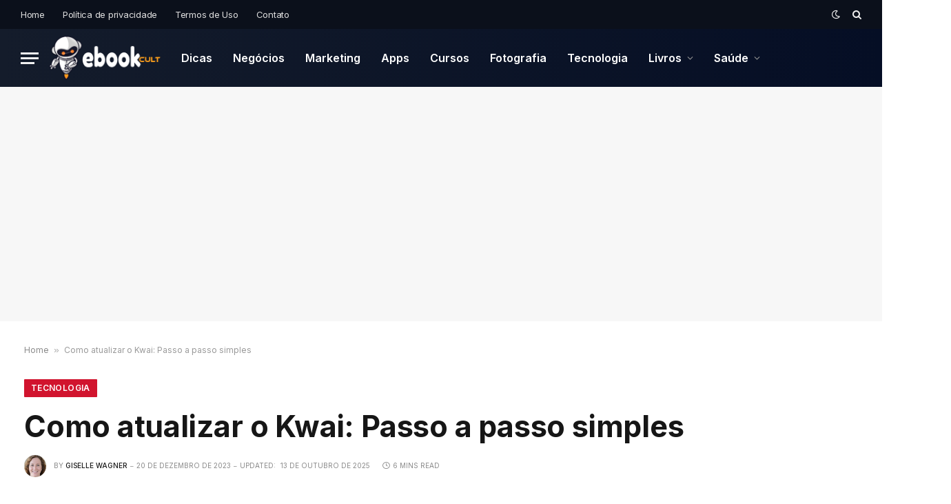

--- FILE ---
content_type: text/html; charset=UTF-8
request_url: https://ebookcult.com.br/tecnologia/como-atualizar-o-kwai/
body_size: 18534
content:

<!DOCTYPE html>
<html lang="pt-BR" prefix="og: https://ogp.me/ns#" class="s-light site-s-light">

<head>

	<meta charset="UTF-8" />
	<meta name="viewport" content="width=device-width, initial-scale=1" />
	
<!-- Otimização para mecanismos de pesquisa pelo Rank Math - https://rankmath.com/ -->
<title>Como atualizar o Kwai: Passo a passo simples</title><link rel="preload" as="font" href="https://ebookcult.com.br/wp-content/themes/smart-mag/css/icons/fonts/ts-icons.woff2?v3.2" type="font/woff2" crossorigin="anonymous" />
<meta name="description" content="Aprenda como atualizar o Kwai de forma rápida com nosso passo a passo e desfrute das novidades da versão mais recente do aplicativo!"/>
<meta name="robots" content="index, follow, max-snippet:-1, max-video-preview:-1, max-image-preview:large"/>
<link rel="canonical" href="https://ebookcult.com.br/tecnologia/como-atualizar-o-kwai/" />
<meta property="og:locale" content="pt_BR" />
<meta property="og:type" content="article" />
<meta property="og:title" content="Como atualizar o Kwai: Passo a passo simples" />
<meta property="og:description" content="Aprenda como atualizar o Kwai de forma rápida com nosso passo a passo e desfrute das novidades da versão mais recente do aplicativo!" />
<meta property="og:url" content="https://ebookcult.com.br/tecnologia/como-atualizar-o-kwai/" />
<meta property="og:site_name" content="Ebook Cult" />
<meta property="article:author" content="https://www.facebook.com/gisellewagnerofc/" />
<meta property="article:section" content="Tecnologia" />
<meta property="og:updated_time" content="2025-10-13T15:02:51-03:00" />
<meta property="article:published_time" content="2023-12-20T17:00:00-03:00" />
<meta property="article:modified_time" content="2025-10-13T15:02:51-03:00" />
<meta name="twitter:card" content="summary_large_image" />
<meta name="twitter:title" content="Como atualizar o Kwai: Passo a passo simples" />
<meta name="twitter:description" content="Aprenda como atualizar o Kwai de forma rápida com nosso passo a passo e desfrute das novidades da versão mais recente do aplicativo!" />
<meta name="twitter:creator" content="@Giselle81852846" />
<script type="application/ld+json" class="rank-math-schema">{"@context":"https://schema.org","@graph":[{"@type":["Person","Organization"],"@id":"https://ebookcult.com.br/#person","name":"Cayo","logo":{"@type":"ImageObject","@id":"https://ebookcult.com.br/#logo","url":"https://ebookcult.com.br/wp-content/uploads/2021/09/LOGO_EBOOK_350-1.png","contentUrl":"https://ebookcult.com.br/wp-content/uploads/2021/09/LOGO_EBOOK_350-1.png","caption":"Cayo","inLanguage":"pt-BR"},"image":{"@type":"ImageObject","@id":"https://ebookcult.com.br/#logo","url":"https://ebookcult.com.br/wp-content/uploads/2021/09/LOGO_EBOOK_350-1.png","contentUrl":"https://ebookcult.com.br/wp-content/uploads/2021/09/LOGO_EBOOK_350-1.png","caption":"Cayo","inLanguage":"pt-BR"}},{"@type":"WebSite","@id":"https://ebookcult.com.br/#website","url":"https://ebookcult.com.br","name":"Cayo","publisher":{"@id":"https://ebookcult.com.br/#person"},"inLanguage":"pt-BR"},{"@type":"BreadcrumbList","@id":"https://ebookcult.com.br/tecnologia/como-atualizar-o-kwai/#breadcrumb","itemListElement":[{"@type":"ListItem","position":"1","item":{"@id":"https://ebookcult.com.br","name":"Home"}},{"@type":"ListItem","position":"2","item":{"@id":"https://ebookcult.com.br/tecnologia/como-atualizar-o-kwai/","name":"Como atualizar o Kwai: Passo a passo simples"}}]},{"@type":"WebPage","@id":"https://ebookcult.com.br/tecnologia/como-atualizar-o-kwai/#webpage","url":"https://ebookcult.com.br/tecnologia/como-atualizar-o-kwai/","name":"Como atualizar o Kwai: Passo a passo simples","datePublished":"2023-12-20T17:00:00-03:00","dateModified":"2025-10-13T15:02:51-03:00","isPartOf":{"@id":"https://ebookcult.com.br/#website"},"inLanguage":"pt-BR","breadcrumb":{"@id":"https://ebookcult.com.br/tecnologia/como-atualizar-o-kwai/#breadcrumb"}},{"@type":"Person","@id":"https://ebookcult.com.br/author/gisellewag/","name":"Giselle Wagner","url":"https://ebookcult.com.br/author/gisellewag/","image":{"@type":"ImageObject","@id":"https://secure.gravatar.com/avatar/8dac7719968500728d458047aa96c70b3fb9650682a3214fd30845f418125c8f?s=96&amp;d=mm&amp;r=g","url":"https://secure.gravatar.com/avatar/8dac7719968500728d458047aa96c70b3fb9650682a3214fd30845f418125c8f?s=96&amp;d=mm&amp;r=g","caption":"Giselle Wagner","inLanguage":"pt-BR"},"sameAs":["https://www.facebook.com/gisellewagnerofc/","https://twitter.com/https://twitter.com/Giselle81852846"]},{"@type":"BlogPosting","headline":"Como atualizar o Kwai: Passo a passo simples","keywords":"como atualizar o kwai","datePublished":"2023-12-20T17:00:00-03:00","dateModified":"2025-10-13T15:02:51-03:00","author":{"@id":"https://ebookcult.com.br/author/gisellewag/","name":"Giselle Wagner"},"publisher":{"@id":"https://ebookcult.com.br/#person"},"description":"Aprenda como atualizar o Kwai de forma r\u00e1pida com nosso passo a passo e desfrute das novidades da vers\u00e3o mais recente do aplicativo!","name":"Como atualizar o Kwai: Passo a passo simples","@id":"https://ebookcult.com.br/tecnologia/como-atualizar-o-kwai/#richSnippet","isPartOf":{"@id":"https://ebookcult.com.br/tecnologia/como-atualizar-o-kwai/#webpage"},"inLanguage":"pt-BR","mainEntityOfPage":{"@id":"https://ebookcult.com.br/tecnologia/como-atualizar-o-kwai/#webpage"}}]}</script>
<!-- /Plugin de SEO Rank Math para WordPress -->

<link rel='dns-prefetch' href='//fonts.googleapis.com' />
<link rel='dns-prefetch' href='//www.googletagmanager.com' />
<link rel='dns-prefetch' href='//pagead2.googlesyndication.com' />
<link rel="alternate" type="application/rss+xml" title="Feed para Ebook Cult &raquo;" href="https://ebookcult.com.br/feed/" />
<link rel="alternate" type="application/rss+xml" title="Feed de comentários para Ebook Cult &raquo;" href="https://ebookcult.com.br/comments/feed/" />
<link rel="alternate" title="oEmbed (JSON)" type="application/json+oembed" href="https://ebookcult.com.br/wp-json/oembed/1.0/embed?url=https%3A%2F%2Febookcult.com.br%2Ftecnologia%2Fcomo-atualizar-o-kwai%2F" />
<link rel="alternate" title="oEmbed (XML)" type="text/xml+oembed" href="https://ebookcult.com.br/wp-json/oembed/1.0/embed?url=https%3A%2F%2Febookcult.com.br%2Ftecnologia%2Fcomo-atualizar-o-kwai%2F&#038;format=xml" />
<style id='wp-img-auto-sizes-contain-inline-css' type='text/css'>
img:is([sizes=auto i],[sizes^="auto," i]){contain-intrinsic-size:3000px 1500px}
/*# sourceURL=wp-img-auto-sizes-contain-inline-css */
</style>

<style id='wp-emoji-styles-inline-css' type='text/css'>

	img.wp-smiley, img.emoji {
		display: inline !important;
		border: none !important;
		box-shadow: none !important;
		height: 1em !important;
		width: 1em !important;
		margin: 0 0.07em !important;
		vertical-align: -0.1em !important;
		background: none !important;
		padding: 0 !important;
	}
/*# sourceURL=wp-emoji-styles-inline-css */
</style>
<link rel='stylesheet' id='wp-block-library-css' href='https://ebookcult.com.br/wp-includes/css/dist/block-library/style.min.css?ver=7ba9c1c8e85833e206762109af5bb5b3' type='text/css' media='all' />
<style id='classic-theme-styles-inline-css' type='text/css'>
/*! This file is auto-generated */
.wp-block-button__link{color:#fff;background-color:#32373c;border-radius:9999px;box-shadow:none;text-decoration:none;padding:calc(.667em + 2px) calc(1.333em + 2px);font-size:1.125em}.wp-block-file__button{background:#32373c;color:#fff;text-decoration:none}
/*# sourceURL=/wp-includes/css/classic-themes.min.css */
</style>
<style id='global-styles-inline-css' type='text/css'>
:root{--wp--preset--aspect-ratio--square: 1;--wp--preset--aspect-ratio--4-3: 4/3;--wp--preset--aspect-ratio--3-4: 3/4;--wp--preset--aspect-ratio--3-2: 3/2;--wp--preset--aspect-ratio--2-3: 2/3;--wp--preset--aspect-ratio--16-9: 16/9;--wp--preset--aspect-ratio--9-16: 9/16;--wp--preset--color--black: #000000;--wp--preset--color--cyan-bluish-gray: #abb8c3;--wp--preset--color--white: #ffffff;--wp--preset--color--pale-pink: #f78da7;--wp--preset--color--vivid-red: #cf2e2e;--wp--preset--color--luminous-vivid-orange: #ff6900;--wp--preset--color--luminous-vivid-amber: #fcb900;--wp--preset--color--light-green-cyan: #7bdcb5;--wp--preset--color--vivid-green-cyan: #00d084;--wp--preset--color--pale-cyan-blue: #8ed1fc;--wp--preset--color--vivid-cyan-blue: #0693e3;--wp--preset--color--vivid-purple: #9b51e0;--wp--preset--gradient--vivid-cyan-blue-to-vivid-purple: linear-gradient(135deg,rgb(6,147,227) 0%,rgb(155,81,224) 100%);--wp--preset--gradient--light-green-cyan-to-vivid-green-cyan: linear-gradient(135deg,rgb(122,220,180) 0%,rgb(0,208,130) 100%);--wp--preset--gradient--luminous-vivid-amber-to-luminous-vivid-orange: linear-gradient(135deg,rgb(252,185,0) 0%,rgb(255,105,0) 100%);--wp--preset--gradient--luminous-vivid-orange-to-vivid-red: linear-gradient(135deg,rgb(255,105,0) 0%,rgb(207,46,46) 100%);--wp--preset--gradient--very-light-gray-to-cyan-bluish-gray: linear-gradient(135deg,rgb(238,238,238) 0%,rgb(169,184,195) 100%);--wp--preset--gradient--cool-to-warm-spectrum: linear-gradient(135deg,rgb(74,234,220) 0%,rgb(151,120,209) 20%,rgb(207,42,186) 40%,rgb(238,44,130) 60%,rgb(251,105,98) 80%,rgb(254,248,76) 100%);--wp--preset--gradient--blush-light-purple: linear-gradient(135deg,rgb(255,206,236) 0%,rgb(152,150,240) 100%);--wp--preset--gradient--blush-bordeaux: linear-gradient(135deg,rgb(254,205,165) 0%,rgb(254,45,45) 50%,rgb(107,0,62) 100%);--wp--preset--gradient--luminous-dusk: linear-gradient(135deg,rgb(255,203,112) 0%,rgb(199,81,192) 50%,rgb(65,88,208) 100%);--wp--preset--gradient--pale-ocean: linear-gradient(135deg,rgb(255,245,203) 0%,rgb(182,227,212) 50%,rgb(51,167,181) 100%);--wp--preset--gradient--electric-grass: linear-gradient(135deg,rgb(202,248,128) 0%,rgb(113,206,126) 100%);--wp--preset--gradient--midnight: linear-gradient(135deg,rgb(2,3,129) 0%,rgb(40,116,252) 100%);--wp--preset--font-size--small: 13px;--wp--preset--font-size--medium: 20px;--wp--preset--font-size--large: 36px;--wp--preset--font-size--x-large: 42px;--wp--preset--spacing--20: 0.44rem;--wp--preset--spacing--30: 0.67rem;--wp--preset--spacing--40: 1rem;--wp--preset--spacing--50: 1.5rem;--wp--preset--spacing--60: 2.25rem;--wp--preset--spacing--70: 3.38rem;--wp--preset--spacing--80: 5.06rem;--wp--preset--shadow--natural: 6px 6px 9px rgba(0, 0, 0, 0.2);--wp--preset--shadow--deep: 12px 12px 50px rgba(0, 0, 0, 0.4);--wp--preset--shadow--sharp: 6px 6px 0px rgba(0, 0, 0, 0.2);--wp--preset--shadow--outlined: 6px 6px 0px -3px rgb(255, 255, 255), 6px 6px rgb(0, 0, 0);--wp--preset--shadow--crisp: 6px 6px 0px rgb(0, 0, 0);}:where(.is-layout-flex){gap: 0.5em;}:where(.is-layout-grid){gap: 0.5em;}body .is-layout-flex{display: flex;}.is-layout-flex{flex-wrap: wrap;align-items: center;}.is-layout-flex > :is(*, div){margin: 0;}body .is-layout-grid{display: grid;}.is-layout-grid > :is(*, div){margin: 0;}:where(.wp-block-columns.is-layout-flex){gap: 2em;}:where(.wp-block-columns.is-layout-grid){gap: 2em;}:where(.wp-block-post-template.is-layout-flex){gap: 1.25em;}:where(.wp-block-post-template.is-layout-grid){gap: 1.25em;}.has-black-color{color: var(--wp--preset--color--black) !important;}.has-cyan-bluish-gray-color{color: var(--wp--preset--color--cyan-bluish-gray) !important;}.has-white-color{color: var(--wp--preset--color--white) !important;}.has-pale-pink-color{color: var(--wp--preset--color--pale-pink) !important;}.has-vivid-red-color{color: var(--wp--preset--color--vivid-red) !important;}.has-luminous-vivid-orange-color{color: var(--wp--preset--color--luminous-vivid-orange) !important;}.has-luminous-vivid-amber-color{color: var(--wp--preset--color--luminous-vivid-amber) !important;}.has-light-green-cyan-color{color: var(--wp--preset--color--light-green-cyan) !important;}.has-vivid-green-cyan-color{color: var(--wp--preset--color--vivid-green-cyan) !important;}.has-pale-cyan-blue-color{color: var(--wp--preset--color--pale-cyan-blue) !important;}.has-vivid-cyan-blue-color{color: var(--wp--preset--color--vivid-cyan-blue) !important;}.has-vivid-purple-color{color: var(--wp--preset--color--vivid-purple) !important;}.has-black-background-color{background-color: var(--wp--preset--color--black) !important;}.has-cyan-bluish-gray-background-color{background-color: var(--wp--preset--color--cyan-bluish-gray) !important;}.has-white-background-color{background-color: var(--wp--preset--color--white) !important;}.has-pale-pink-background-color{background-color: var(--wp--preset--color--pale-pink) !important;}.has-vivid-red-background-color{background-color: var(--wp--preset--color--vivid-red) !important;}.has-luminous-vivid-orange-background-color{background-color: var(--wp--preset--color--luminous-vivid-orange) !important;}.has-luminous-vivid-amber-background-color{background-color: var(--wp--preset--color--luminous-vivid-amber) !important;}.has-light-green-cyan-background-color{background-color: var(--wp--preset--color--light-green-cyan) !important;}.has-vivid-green-cyan-background-color{background-color: var(--wp--preset--color--vivid-green-cyan) !important;}.has-pale-cyan-blue-background-color{background-color: var(--wp--preset--color--pale-cyan-blue) !important;}.has-vivid-cyan-blue-background-color{background-color: var(--wp--preset--color--vivid-cyan-blue) !important;}.has-vivid-purple-background-color{background-color: var(--wp--preset--color--vivid-purple) !important;}.has-black-border-color{border-color: var(--wp--preset--color--black) !important;}.has-cyan-bluish-gray-border-color{border-color: var(--wp--preset--color--cyan-bluish-gray) !important;}.has-white-border-color{border-color: var(--wp--preset--color--white) !important;}.has-pale-pink-border-color{border-color: var(--wp--preset--color--pale-pink) !important;}.has-vivid-red-border-color{border-color: var(--wp--preset--color--vivid-red) !important;}.has-luminous-vivid-orange-border-color{border-color: var(--wp--preset--color--luminous-vivid-orange) !important;}.has-luminous-vivid-amber-border-color{border-color: var(--wp--preset--color--luminous-vivid-amber) !important;}.has-light-green-cyan-border-color{border-color: var(--wp--preset--color--light-green-cyan) !important;}.has-vivid-green-cyan-border-color{border-color: var(--wp--preset--color--vivid-green-cyan) !important;}.has-pale-cyan-blue-border-color{border-color: var(--wp--preset--color--pale-cyan-blue) !important;}.has-vivid-cyan-blue-border-color{border-color: var(--wp--preset--color--vivid-cyan-blue) !important;}.has-vivid-purple-border-color{border-color: var(--wp--preset--color--vivid-purple) !important;}.has-vivid-cyan-blue-to-vivid-purple-gradient-background{background: var(--wp--preset--gradient--vivid-cyan-blue-to-vivid-purple) !important;}.has-light-green-cyan-to-vivid-green-cyan-gradient-background{background: var(--wp--preset--gradient--light-green-cyan-to-vivid-green-cyan) !important;}.has-luminous-vivid-amber-to-luminous-vivid-orange-gradient-background{background: var(--wp--preset--gradient--luminous-vivid-amber-to-luminous-vivid-orange) !important;}.has-luminous-vivid-orange-to-vivid-red-gradient-background{background: var(--wp--preset--gradient--luminous-vivid-orange-to-vivid-red) !important;}.has-very-light-gray-to-cyan-bluish-gray-gradient-background{background: var(--wp--preset--gradient--very-light-gray-to-cyan-bluish-gray) !important;}.has-cool-to-warm-spectrum-gradient-background{background: var(--wp--preset--gradient--cool-to-warm-spectrum) !important;}.has-blush-light-purple-gradient-background{background: var(--wp--preset--gradient--blush-light-purple) !important;}.has-blush-bordeaux-gradient-background{background: var(--wp--preset--gradient--blush-bordeaux) !important;}.has-luminous-dusk-gradient-background{background: var(--wp--preset--gradient--luminous-dusk) !important;}.has-pale-ocean-gradient-background{background: var(--wp--preset--gradient--pale-ocean) !important;}.has-electric-grass-gradient-background{background: var(--wp--preset--gradient--electric-grass) !important;}.has-midnight-gradient-background{background: var(--wp--preset--gradient--midnight) !important;}.has-small-font-size{font-size: var(--wp--preset--font-size--small) !important;}.has-medium-font-size{font-size: var(--wp--preset--font-size--medium) !important;}.has-large-font-size{font-size: var(--wp--preset--font-size--large) !important;}.has-x-large-font-size{font-size: var(--wp--preset--font-size--x-large) !important;}
:where(.wp-block-post-template.is-layout-flex){gap: 1.25em;}:where(.wp-block-post-template.is-layout-grid){gap: 1.25em;}
:where(.wp-block-term-template.is-layout-flex){gap: 1.25em;}:where(.wp-block-term-template.is-layout-grid){gap: 1.25em;}
:where(.wp-block-columns.is-layout-flex){gap: 2em;}:where(.wp-block-columns.is-layout-grid){gap: 2em;}
:root :where(.wp-block-pullquote){font-size: 1.5em;line-height: 1.6;}
/*# sourceURL=global-styles-inline-css */
</style>
<link rel='stylesheet' id='smartmag-core-css' href='https://ebookcult.com.br/wp-content/themes/smart-mag/style.css?ver=10.3.2' type='text/css' media='all' />
<style id='smartmag-core-inline-css' type='text/css'>
:root { --c-main: #d1142e;
--c-main-rgb: 209,20,46;
--text-font: "Inter", system-ui, -apple-system, "Segoe UI", Arial, sans-serif;
--body-font: "Inter", system-ui, -apple-system, "Segoe UI", Arial, sans-serif;
--title-size-xs: 15px;
--title-size-s: 17px;
--title-fw-bold: 600;
--main-width: 1240px;
--c-excerpts: #111111;
--excerpt-size: 14px; }
.s-dark body { background-color: #0f0f1c; }
.smart-head-main .smart-head-top { --head-h: 42px; background-color: #ededed; }
.s-dark .smart-head-main .smart-head-top,
.smart-head-main .s-dark.smart-head-top { background-color: #0b101b; }
.smart-head-main .smart-head-mid { --head-h: 84px; background: linear-gradient(-90deg, #050e25 0%, #141c2b 100%); }
.navigation-main .menu > li > a { font-size: 16px; text-transform: initial; letter-spacing: 0em; }
.navigation-main { --nav-items-space: 15px; }
.nav-hov-b .menu > li > a:before { border-width: 3px; }
.s-dark .navigation-main { --c-nav: #ffffff; }
.s-dark .navigation { --c-nav-blip: #969696; --c-nav-hov-bg: rgba(255,255,255,0.01); --c-nav-drop-bg: #0b1321; --c-nav-drop-hov-bg: rgba(255,255,255,0.03); }
.smart-head-mobile .smart-head-mid { --head-h: 70px; }
.s-dark .smart-head-mobile .smart-head-mid,
.smart-head-mobile .s-dark.smart-head-mid { background-color: #141c2b; }
.smart-head-mobile .smart-head-mid { border-bottom-width: 0px; }
.s-dark .off-canvas, .off-canvas.s-dark { background-color: #0b1321; }
.navigation-small .menu > li > a { letter-spacing: -.02em; }
.navigation-small { margin-left: calc(-1 * var(--nav-items-space)); }
.s-dark .navigation-small { --c-nav: #dddddd; }
.s-dark .upper-footer { background-color: #14171f; }
.upper-footer > .wrap { padding-top: 70px; }
.s-dark .lower-footer { background-color: #0b101b; }
.post-meta .meta-item, .post-meta .text-in { font-size: 10px; text-transform: uppercase; }
.post-meta { --p-meta-sep: "\2013"; }
.block-head-c .heading { letter-spacing: 0.02em; }
.block-head-e2 .heading { font-weight: 600; color: var(--c-main); }
.block-head-f { --c-line: #0a0a0a; }
.s-dark .block-head-f { --c-line: #636363; }
.block-head-f .heading { color: #0a0a0a; }
.s-dark .block-head-f .heading { color: #ededed; }
.entry-content { font-weight: normal; }
.site-s-light .entry-content { color: #161616; }
.s-dark .entry-content { color: #f2f2f2; }
.entry-content { --c-a: #f5812b; }
.s-dark .spc-newsletter-c { background-color: #14181f; }
.a-wrap-2:not(._) { margin-top: 0px; }
.a-wrap-8:not(._) { padding-right: 400px; }
@media (min-width: 1200px) { .loop-list .post-title { font-size: 22px; } }
@media (min-width: 941px) and (max-width: 1200px) { .navigation-main .menu > li > a { font-size: calc(10px + (16px - 10px) * .7); } }


/*# sourceURL=smartmag-core-inline-css */
</style>
<link rel='stylesheet' id='smartmag-magnific-popup-css' href='https://ebookcult.com.br/wp-content/themes/smart-mag/css/lightbox.css?ver=10.3.2' type='text/css' media='all' />
<link rel='stylesheet' id='smartmag-icons-css' href='https://ebookcult.com.br/wp-content/themes/smart-mag/css/icons/icons.css?ver=10.3.2' type='text/css' media='all' />
<link rel='stylesheet' id='smart-mag-child-css' href='https://ebookcult.com.br/wp-content/themes/smart-mag-child/style.css?ver=1.0' type='text/css' media='all' />
<link rel='stylesheet' id='smartmag-gfonts-custom-css' href='https://fonts.googleapis.com/css?family=Inter%3A400%2C500%2C600%2C700&#038;display=swap' type='text/css' media='all' />
<script type="text/javascript" id="smartmag-lazy-inline-js-after">
/* <![CDATA[ */
/**
 * @copyright ThemeSphere
 * @preserve
 */
var BunyadLazy={};BunyadLazy.load=function(){function a(e,n){var t={};e.dataset.bgset&&e.dataset.sizes?(t.sizes=e.dataset.sizes,t.srcset=e.dataset.bgset):t.src=e.dataset.bgsrc,function(t){var a=t.dataset.ratio;if(0<a){const e=t.parentElement;if(e.classList.contains("media-ratio")){const n=e.style;n.getPropertyValue("--a-ratio")||(n.paddingBottom=100/a+"%")}}}(e);var a,o=document.createElement("img");for(a in o.onload=function(){var t="url('"+(o.currentSrc||o.src)+"')",a=e.style;a.backgroundImage!==t&&requestAnimationFrame(()=>{a.backgroundImage=t,n&&n()}),o.onload=null,o.onerror=null,o=null},o.onerror=o.onload,t)o.setAttribute(a,t[a]);o&&o.complete&&0<o.naturalWidth&&o.onload&&o.onload()}function e(t){t.dataset.loaded||a(t,()=>{document.dispatchEvent(new Event("lazyloaded")),t.dataset.loaded=1})}function n(t){"complete"===document.readyState?t():window.addEventListener("load",t)}return{initEarly:function(){var t,a=()=>{document.querySelectorAll(".img.bg-cover:not(.lazyload)").forEach(e)};"complete"!==document.readyState?(t=setInterval(a,150),n(()=>{a(),clearInterval(t)})):a()},callOnLoad:n,initBgImages:function(t){t&&n(()=>{document.querySelectorAll(".img.bg-cover").forEach(e)})},bgLoad:a}}(),BunyadLazy.load.initEarly();
//# sourceURL=smartmag-lazy-inline-js-after
/* ]]> */
</script>
<script type="text/javascript" src="https://ebookcult.com.br/wp-includes/js/jquery/jquery.min.js?ver=3.7.1" id="jquery-core-js"></script>
<script type="text/javascript" src="https://ebookcult.com.br/wp-includes/js/jquery/jquery-migrate.min.js?ver=3.4.1" id="jquery-migrate-js"></script>
<link rel="https://api.w.org/" href="https://ebookcult.com.br/wp-json/" /><link rel="alternate" title="JSON" type="application/json" href="https://ebookcult.com.br/wp-json/wp/v2/posts/3896" /><link rel="EditURI" type="application/rsd+xml" title="RSD" href="https://ebookcult.com.br/xmlrpc.php?rsd" />

<link rel='shortlink' href='https://ebookcult.com.br/?p=3896' />
<meta name="generator" content="Site Kit by Google 1.170.0" /><script type="text/javascript">
(function(url){
	if(/(?:Chrome\/26\.0\.1410\.63 Safari\/537\.31|WordfenceTestMonBot)/.test(navigator.userAgent)){ return; }
	var addEvent = function(evt, handler) {
		if (window.addEventListener) {
			document.addEventListener(evt, handler, false);
		} else if (window.attachEvent) {
			document.attachEvent('on' + evt, handler);
		}
	};
	var removeEvent = function(evt, handler) {
		if (window.removeEventListener) {
			document.removeEventListener(evt, handler, false);
		} else if (window.detachEvent) {
			document.detachEvent('on' + evt, handler);
		}
	};
	var evts = 'contextmenu dblclick drag dragend dragenter dragleave dragover dragstart drop keydown keypress keyup mousedown mousemove mouseout mouseover mouseup mousewheel scroll'.split(' ');
	var logHuman = function() {
		if (window.wfLogHumanRan) { return; }
		window.wfLogHumanRan = true;
		var wfscr = document.createElement('script');
		wfscr.type = 'text/javascript';
		wfscr.async = true;
		wfscr.src = url + '&r=' + Math.random();
		(document.getElementsByTagName('head')[0]||document.getElementsByTagName('body')[0]).appendChild(wfscr);
		for (var i = 0; i < evts.length; i++) {
			removeEvent(evts[i], logHuman);
		}
	};
	for (var i = 0; i < evts.length; i++) {
		addEvent(evts[i], logHuman);
	}
})('//ebookcult.com.br/?wordfence_lh=1&hid=48438053118A8F1EC81545818144CEFD');
</script>
		<script>
		var BunyadSchemeKey = 'bunyad-scheme';
		(() => {
			const d = document.documentElement;
			const c = d.classList;
			var scheme = localStorage.getItem(BunyadSchemeKey);
			
			if (scheme) {
				d.dataset.origClass = c;
				scheme === 'dark' ? c.remove('s-light', 'site-s-light') : c.remove('s-dark', 'site-s-dark');
				c.add('site-s-' + scheme, 's-' + scheme);
			}
		})();
		</script>
		
<!-- Meta-etiquetas do Google AdSense adicionado pelo Site Kit -->
<meta name="google-adsense-platform-account" content="ca-host-pub-2644536267352236">
<meta name="google-adsense-platform-domain" content="sitekit.withgoogle.com">
<!-- Fim das meta-etiquetas do Google AdSense adicionado pelo Site Kit -->
<meta name="generator" content="Elementor 3.34.1; features: e_font_icon_svg, additional_custom_breakpoints; settings: css_print_method-external, google_font-enabled, font_display-swap">
			<style>
				.e-con.e-parent:nth-of-type(n+4):not(.e-lazyloaded):not(.e-no-lazyload),
				.e-con.e-parent:nth-of-type(n+4):not(.e-lazyloaded):not(.e-no-lazyload) * {
					background-image: none !important;
				}
				@media screen and (max-height: 1024px) {
					.e-con.e-parent:nth-of-type(n+3):not(.e-lazyloaded):not(.e-no-lazyload),
					.e-con.e-parent:nth-of-type(n+3):not(.e-lazyloaded):not(.e-no-lazyload) * {
						background-image: none !important;
					}
				}
				@media screen and (max-height: 640px) {
					.e-con.e-parent:nth-of-type(n+2):not(.e-lazyloaded):not(.e-no-lazyload),
					.e-con.e-parent:nth-of-type(n+2):not(.e-lazyloaded):not(.e-no-lazyload) * {
						background-image: none !important;
					}
				}
			</style>
			<script async src="https://pagead2.googlesyndication.com/pagead/js/adsbygoogle.js?client=ca-pub-3880875536722698" crossorigin="anonymous"></script>


<script src="https://analytics.ahrefs.com/analytics.js" data-key="VM47K6v0k5TVs1w0xKdWpg" async></script>
<!-- Código do Google Adsense adicionado pelo Site Kit -->
<script type="text/javascript" async="async" src="https://pagead2.googlesyndication.com/pagead/js/adsbygoogle.js?client=ca-pub-5220096039319411&amp;host=ca-host-pub-2644536267352236" crossorigin="anonymous"></script>

<!-- Fim do código do Google AdSense adicionado pelo Site Kit -->
<link rel="icon" href="https://ebookcult.com.br/wp-content/uploads/2021/09/cropped-LOGO_EBOOK_SOMENTE_LOGO-1-150x150.png" sizes="32x32" />
<link rel="icon" href="https://ebookcult.com.br/wp-content/uploads/2021/09/cropped-LOGO_EBOOK_SOMENTE_LOGO-1-300x300.png" sizes="192x192" />
<link rel="apple-touch-icon" href="https://ebookcult.com.br/wp-content/uploads/2021/09/cropped-LOGO_EBOOK_SOMENTE_LOGO-1-300x300.png" />
<meta name="msapplication-TileImage" content="https://ebookcult.com.br/wp-content/uploads/2021/09/cropped-LOGO_EBOOK_SOMENTE_LOGO-1-300x300.png" />


</head>

<body class="wp-singular post-template-default single single-post postid-3896 single-format-standard wp-custom-logo wp-theme-smart-mag wp-child-theme-smart-mag-child no-sidebar post-layout-large post-cat-17 has-lb has-lb-sm ts-img-hov-fade layout-normal elementor-default elementor-kit-6233">



<div class="main-wrap">

	
<div class="off-canvas-backdrop"></div>
<div class="mobile-menu-container off-canvas s-dark" id="off-canvas">

	<div class="off-canvas-head">
		<a href="#" class="close">
			<span class="visuallyhidden">Close Menu</span>
			<i class="tsi tsi-times"></i>
		</a>

		<div class="ts-logo">
					</div>
	</div>

	<div class="off-canvas-content">

					<ul class="mobile-menu"></ul>
		
		
		
	</div>

</div>
<div class="smart-head smart-head-a smart-head-main" id="smart-head" data-sticky="auto" data-sticky-type="smart" data-sticky-full>
	
	<div class="smart-head-row smart-head-top s-dark smart-head-row-full">

		<div class="inner full">

							
				<div class="items items-left ">
					<div class="nav-wrap">
		<nav class="navigation navigation-small nav-hov-a">
			<ul id="menu-importante" class="menu"><li id="menu-item-3828" class="menu-item menu-item-type-post_type menu-item-object-page menu-item-home menu-item-3828"><a href="https://ebookcult.com.br/">Home</a></li>
<li id="menu-item-3829" class="menu-item menu-item-type-post_type menu-item-object-page menu-item-privacy-policy menu-item-3829"><a rel="privacy-policy" href="https://ebookcult.com.br/politica-de-privacidade/">Política de privacidade</a></li>
<li id="menu-item-3830" class="menu-item menu-item-type-post_type menu-item-object-page menu-item-3830"><a href="https://ebookcult.com.br/termos-de-uso/">Termos de Uso</a></li>
<li id="menu-item-3831" class="menu-item menu-item-type-post_type menu-item-object-page menu-item-3831"><a href="https://ebookcult.com.br/contato/">Contato</a></li>
</ul>		</nav>
	</div>
				</div>

							
				<div class="items items-center empty">
								</div>

							
				<div class="items items-right ">
				
<div class="scheme-switcher has-icon-only">
	<a href="#" class="toggle is-icon toggle-dark" title="Switch to Dark Design - easier on eyes.">
		<i class="icon tsi tsi-moon"></i>
	</a>
	<a href="#" class="toggle is-icon toggle-light" title="Switch to Light Design.">
		<i class="icon tsi tsi-bright"></i>
	</a>
</div>

	<a href="#" class="search-icon has-icon-only is-icon" title="Search">
		<i class="tsi tsi-search"></i>
	</a>

				</div>

						
		</div>
	</div>

	
	<div class="smart-head-row smart-head-mid smart-head-row-3 s-dark has-center-nav smart-head-row-full">

		<div class="inner full">

							
				<div class="items items-left ">
				
<button class="offcanvas-toggle has-icon" type="button" aria-label="Menu">
	<span class="hamburger-icon hamburger-icon-a">
		<span class="inner"></span>
	</span>
</button>	<a href="https://ebookcult.com.br/" title="Ebook Cult" rel="home" class="logo-link ts-logo logo-is-image">
		<span>
			
				
					<img src="https://ebookcult.com.br/wp-content/uploads/2026/01/LOGO_EBOOK_branco.png" class="logo-image logo-image-dark" alt="Ebook Cult" width="350" height="138"/><img src="https://ebookcult.com.br/wp-content/uploads/2026/01/LOGO_EBOOK_branco.png" class="logo-image" alt="Ebook Cult" width="350" height="138"/>
									 
					</span>
	</a>				</div>

							
				<div class="items items-center ">
					<div class="nav-wrap">
		<nav class="navigation navigation-main nav-hov-b">
			<ul id="menu-principal" class="menu"><li id="menu-item-3493" class="menu-item menu-item-type-taxonomy menu-item-object-category menu-cat-14 menu-item-3493"><a href="https://ebookcult.com.br/categoria/dicas/">Dicas</a></li>
<li id="menu-item-3496" class="menu-item menu-item-type-taxonomy menu-item-object-category menu-cat-586 menu-item-3496"><a href="https://ebookcult.com.br/categoria/negocios/">Negócios</a></li>
<li id="menu-item-3495" class="menu-item menu-item-type-taxonomy menu-item-object-category menu-cat-585 menu-item-3495"><a href="https://ebookcult.com.br/categoria/marketing/">Marketing</a></li>
<li id="menu-item-3491" class="menu-item menu-item-type-taxonomy menu-item-object-category menu-cat-633 menu-item-3491"><a href="https://ebookcult.com.br/categoria/apps/">Apps</a></li>
<li id="menu-item-3492" class="menu-item menu-item-type-taxonomy menu-item-object-category menu-cat-5 menu-item-3492"><a href="https://ebookcult.com.br/categoria/cursos/">Cursos</a></li>
<li id="menu-item-3494" class="menu-item menu-item-type-taxonomy menu-item-object-category menu-cat-15 menu-item-3494"><a href="https://ebookcult.com.br/categoria/fotografia/">Fotografia</a></li>
<li id="menu-item-3497" class="menu-item menu-item-type-taxonomy menu-item-object-category current-post-ancestor current-menu-parent current-post-parent menu-cat-17 menu-item-3497"><a href="https://ebookcult.com.br/categoria/tecnologia/">Tecnologia</a></li>
<li id="menu-item-3498" class="menu-item menu-item-type-taxonomy menu-item-object-category menu-item-has-children menu-cat-2 menu-item-3498"><a href="https://ebookcult.com.br/categoria/ebooks/">Livros</a>
<ul class="sub-menu">
	<li id="menu-item-3499" class="menu-item menu-item-type-taxonomy menu-item-object-category menu-cat-2 menu-item-3499"><a href="https://ebookcult.com.br/categoria/ebooks/">ebooks</a></li>
	<li id="menu-item-3500" class="menu-item menu-item-type-taxonomy menu-item-object-category menu-cat-7 menu-item-3500"><a href="https://ebookcult.com.br/categoria/livros/">Livros</a></li>
</ul>
</li>
<li id="menu-item-3502" class="menu-item menu-item-type-taxonomy menu-item-object-category menu-item-has-children menu-cat-871 menu-item-3502"><a href="https://ebookcult.com.br/categoria/saude/">Saúde</a>
<ul class="sub-menu">
	<li id="menu-item-3503" class="menu-item menu-item-type-taxonomy menu-item-object-category menu-cat-12 menu-item-3503"><a href="https://ebookcult.com.br/categoria/receitas/">Receitas</a></li>
	<li id="menu-item-3504" class="menu-item menu-item-type-taxonomy menu-item-object-category menu-cat-871 menu-item-3504"><a href="https://ebookcult.com.br/categoria/saude/">Saúde</a></li>
	<li id="menu-item-4543" class="menu-item menu-item-type-taxonomy menu-item-object-category menu-cat-1806 menu-item-4543"><a href="https://ebookcult.com.br/categoria/sonhar/">Sonhos</a></li>
</ul>
</li>
</ul>		</nav>
	</div>
				</div>

							
				<div class="items items-right empty">
								</div>

						
		</div>
	</div>

	</div>
<div class="smart-head smart-head-a smart-head-mobile" id="smart-head-mobile" data-sticky="mid" data-sticky-type="smart" data-sticky-full>
	
	<div class="smart-head-row smart-head-mid smart-head-row-3 s-dark smart-head-row-full">

		<div class="inner wrap">

							
				<div class="items items-left ">
				
<button class="offcanvas-toggle has-icon" type="button" aria-label="Menu">
	<span class="hamburger-icon hamburger-icon-a">
		<span class="inner"></span>
	</span>
</button>				</div>

							
				<div class="items items-center ">
					<a href="https://ebookcult.com.br/" title="Ebook Cult" rel="home" class="logo-link ts-logo logo-is-image">
		<span>
			
				
					<img src="https://ebookcult.com.br/wp-content/uploads/2026/01/LOGO_EBOOK_branco.png" class="logo-image logo-image-dark" alt="Ebook Cult" width="350" height="138"/><img src="https://ebookcult.com.br/wp-content/uploads/2026/01/LOGO_EBOOK_branco.png" class="logo-image" alt="Ebook Cult" width="350" height="138"/>
									 
					</span>
	</a>				</div>

							
				<div class="items items-right ">
				
<div class="scheme-switcher has-icon-only">
	<a href="#" class="toggle is-icon toggle-dark" title="Switch to Dark Design - easier on eyes.">
		<i class="icon tsi tsi-moon"></i>
	</a>
	<a href="#" class="toggle is-icon toggle-light" title="Switch to Light Design.">
		<i class="icon tsi tsi-bright"></i>
	</a>
</div>

	<a href="#" class="search-icon has-icon-only is-icon" title="Search">
		<i class="tsi tsi-search"></i>
	</a>

				</div>

						
		</div>
	</div>

	</div><div class="a-wrap a-wrap-base a-wrap-2 a-wrap-bg"> <script async src="https://pagead2.googlesyndication.com/pagead/js/adsbygoogle.js?client=ca-pub-5220096039319411"
     crossorigin="anonymous"></script>
<ins class="adsbygoogle"
     style="display:block; text-align:center;"
     data-ad-layout="in-article"
     data-ad-format="fluid"
     data-ad-client="ca-pub-5220096039319411"
     data-ad-slot="8428268242"></ins>
<script>
     (adsbygoogle = window.adsbygoogle || []).push({});
</script></div>
<nav class="breadcrumbs is-full-width breadcrumbs-a" id="breadcrumb"><div class="inner ts-contain "><a href="https://ebookcult.com.br">Home</a><span class="separator"> &raquo; </span><span class="last">Como atualizar o Kwai: Passo a passo simples</span></div></nav>
<div class="main ts-contain cf no-sidebar">
	
		
	<div class="the-post-header s-head-modern s-head-large">
	<div class="post-meta post-meta-a post-meta-left post-meta-single has-below"><div class="post-meta-items meta-above"><span class="meta-item cat-labels">
						
						<a href="https://ebookcult.com.br/categoria/tecnologia/" class="category term-color-17" rel="category">Tecnologia</a>
					</span>
					</div><h1 class="is-title post-title">Como atualizar o Kwai: Passo a passo simples</h1><div class="post-meta-items meta-below has-author-img"><span class="meta-item post-author has-img"><img alt='Giselle Wagner' src='https://secure.gravatar.com/avatar/8dac7719968500728d458047aa96c70b3fb9650682a3214fd30845f418125c8f?s=32&#038;d=mm&#038;r=g' srcset='https://secure.gravatar.com/avatar/8dac7719968500728d458047aa96c70b3fb9650682a3214fd30845f418125c8f?s=64&#038;d=mm&#038;r=g 2x' class='avatar avatar-32 photo' height='32' width='32' decoding='async'/><span class="by">By</span> <a href="https://ebookcult.com.br/author/gisellewag/" title="Posts de Giselle Wagner" rel="author">Giselle Wagner</a></span><span class="meta-item date"><time class="post-date" datetime="2023-12-20T17:00:00-03:00">20 de dezembro de 2023</time></span><span class="meta-item has-next-icon date-modified"><span class="updated-on">Updated:</span><time class="post-date" datetime="2025-10-13T15:02:51-03:00">13 de outubro de 2025</time></span><span class="meta-item read-time has-icon"><i class="tsi tsi-clock"></i>6 Mins Read</span></div></div>	
	
</div>
<div class="ts-row">
	<div class="col-8 main-content s-post-contain">

		
					<div class="single-featured">	
	<div class="featured">
			</div>

	</div>
		
		<div class="the-post s-post-large the-post-modern">

			<article id="post-3896" class="post-3896 post type-post status-publish format-standard category-tecnologia">
				
<div class="post-content-wrap">
	
	<div class="post-content cf entry-content content-spacious-full">

		
		<div class="a-wrap a-wrap-base a-wrap-5"> <script async src="https://pagead2.googlesyndication.com/pagead/js/adsbygoogle.js?client=ca-pub-5220096039319411"
     crossorigin="anonymous"></script>
<ins class="adsbygoogle"
     style="display:block; text-align:center;"
     data-ad-layout="in-article"
     data-ad-format="fluid"
     data-ad-client="ca-pub-5220096039319411"
     data-ad-slot="8428268242"></ins>
<script>
     (adsbygoogle = window.adsbygoogle || []).push({});
</script></div>		
		
<p>Você sabia que atualizar o Kwai pode trazer novidades e melhorias para o seu aplicativo? Manter o Kwai atualizado é importante para aproveitar ao máximo o aplicativo e garantir que você tenha acesso a todas as funcionalidades mais recentes. </p>



<p>Nesta seção, apresentamos um guia passo a passo simples de como atualizar o Kwai em seu dispositivo Android ou iOS. Siga as instruções abaixo e aproveite as novidades da versão mais recente do aplicativo!</p>



<p>Acompanhe agora nosso guia para atualização do Kwai.</p>



<h2 class="wp-block-heading">Problemas comuns durante a atualização do Kwai</h2>



<p>Apesar de ser um processo simples, a atualização do Kwai pode apresentar alguns problemas aos usuários. Dentre os problemas mais comuns, podemos citar:</p>



<ul class="wp-block-list">
<li>Não conseguir atualizar o aplicativo através da loja de aplicativos;</li>



<li>O download da atualização falhar repetidamente;</li>



<li>O aplicativo ficar lento ou travar durante a atualização.</li>
</ul>



<p>Mas não se preocupe, existem soluções possíveis para esses problemas. Na próxima seção, explicaremos como superar cada uma dessas situações para que você possa atualizar seu Kwai sem maiores dificuldades.</p>



<h2 class="wp-block-heading">Passo a passo de como atualizar o Kwai no Android</h2>



<p>Atualizar o Kwai no Android é simples e fácil. Siga estas etapas para garantir que você tenha a versão mais recente do aplicativo instalada em seu dispositivo:</p>



<ol class="wp-block-list">
<li>Abra a Google Play Store no seu dispositivo Android;</li>



<li>Toque no ícone de três linhas horizontais no canto superior esquerdo da tela e selecione &#8220;Meus apps e jogos&#8221;;</li>



<li>Role a lista de aplicativos para baixo e localize o Kwai;</li>



<li>Toque em &#8220;Atualizar&#8221; ao lado do nome do aplicativo;</li>



<li>Aguarde enquanto o aplicativo é atualizado e, em seguida, toque em &#8220;Abrir&#8221; para iniciar a versão mais recente do Kwai.</li>
</ol>



<p>Pronto! Agora você pode desfrutar de todas as novidades e recursos da versão mais recente do Kwai em seu dispositivo Android.</p>



<h2 class="wp-block-heading">Passo a passo para atualizar o Kwai no iOS</h2>



<p>Atualizar o Kwai no seu dispositivo iOS é fácil e rápido. Siga cada uma das etapas abaixo para garantir que você tenha a versão mais recente do aplicativo instalada em seu iPhone ou iPad:</p>



<ol class="wp-block-list">
<li>Abra a App Store em seu dispositivo iOS;</li>



<li>Toque no ícone &#8220;Atualizações&#8221; na parte inferior da tela;</li>



<li>Role para baixo até encontrar o Kwai na lista de aplicativos atualizáveis;</li>



<li>Toque em &#8220;Atualizar&#8221; ao lado do nome do aplicativo Kwai;</li>



<li>Aguarde enquanto o seu dispositivo iOS baixa e instala a atualização;</li>



<li>Quando o processo estiver concluído, abra o Kwai para se certificar de que a nova versão do aplicativo foi instalada corretamente.</li>
</ol>



<p>Se você ainda não tem o Kwai instalado em seu dispositivo iOS, visite a App Store e faça o download do aplicativo. </p>



<p>Depois de instalado, siga as etapas acima para garantir que você esteja atualizando o aplicativo para a versão mais recente.</p>



<h2 class="wp-block-heading">Novidades da versão mais recente do Kwai</h2>



<p>Se você é um usuário do Kwai, é importante garantir que esteja usando a versão mais recente do aplicativo para aproveitar ao máximo os recursos e funcionalidades mais recentes. A última atualização do Kwai trouxe muitas novidades emocionantes, incluindo:</p>



<ul class="wp-block-list">
<li>Adesivos e efeitos especiais exclusivos para o carnaval;</li>



<li>Novas opções de filtros e efeitos de edição de vídeo;</li>



<li>Melhorias na qualidade de vídeo e áudio para uma experiência ainda mais imersiva;</li>



<li>Ferramentas de edição de texto aprimoradas para criar legendas personalizadas para seus vídeos;</li>



<li>Mais opções de compartilhamento de vídeo para suas plataformas de mídia social favoritas.</li>
</ul>



<p>Essas são apenas algumas das muitas atualizações desta versão mais recente do Kwai. Para aproveitar ao máximo todas as novas funcionalidades, certifique-se de fazer o download da atualização mais recente e começar a explorar.</p>



<p>Divirta-se criando vídeos incríveis e compartilhando seus momentos favoritos com seus amigos e seguidores no Kwai!</p>



<h2 class="wp-block-heading">Download da atualização do Kwai</h2>



<p>Para garantir que você tenha a versão mais recente do Kwai em seu dispositivo, siga as orientações abaixo.</p>



<ol class="wp-block-list">
<li>Abra a loja de aplicativos em seu smartphone ou tablet.</li>



<li>Procure pelo aplicativo Kwai.</li>



<li>Se houver uma atualização disponível, você verá um botão &#8220;Atualizar&#8221;. Clique nele para iniciar o processo de download.</li>



<li>Aguarde o download ser concluído. Isso pode levar alguns minutos, dependendo da velocidade da sua conexão com a internet.</li>



<li>Após o download, o aplicativo será atualizado automaticamente em seu dispositivo.</li>
</ol>



<p>Pronto! Agora você tem a versão mais recente do Kwai e pode aproveitar todas as novidades e recursos adicionados ao aplicativo.</p><div class="a-wrap a-wrap-base a-wrap-8 alignwide"> <script async src="https://pagead2.googlesyndication.com/pagead/js/adsbygoogle.js?client=ca-pub-5220096039319411"
     crossorigin="anonymous"></script>
<ins class="adsbygoogle"
     style="display:block; text-align:center;"
     data-ad-layout="in-article"
     data-ad-format="fluid"
     data-ad-client="ca-pub-5220096039319411"
     data-ad-slot="8428268242"></ins>
<script>
     (adsbygoogle = window.adsbygoogle || []).push({});
</script></div>



<h2 class="wp-block-heading">Tutorial de atualização do Kwai</h2>



<p>Atualizar o Kwai é fundamental para garantir que você esteja aproveitando ao máximo o aplicativo e todas as suas funcionalidades mais recentes. </p>



<p>Para ajudá-lo nesse processo, desenvolvemos um tutorial passo a passo que o guiará por todo o processo de atualização. </p>



<p>Siga cada uma das etapas abaixo para garantir que você esteja atualizando corretamente o aplicativo e para obter uma experiência ainda melhor no Kwai.</p>



<ol class="wp-block-list">
<li>Abra a loja de aplicativos no seu dispositivo.</li>



<li>Procure &#8220;Kwai&#8221; na barra de pesquisa.</li>



<li>Selecione o aplicativo Kwai a partir dos resultados da pesquisa.</li>



<li>Clique em &#8220;Atualizar&#8221;.</li>



<li>Aguarde o término do download e instalação.</li>
</ol>



<p>Pronto! Agora, você tem a versão mais recente do aplicativo Kwai instalada no seu dispositivo. Certifique-se de repetir esse processo regularmente para garantir que você esteja sempre usando a versão mais atualizada do aplicativo. Esperamos que este tutorial seja útil para você!</p>



<h2 class="wp-block-heading">Impacto das Atualizações nas Estratégias de Crescimento no Kwai</h2>



<p>Atualizar regularmente o Kwai é crucial para aproveitar todas as suas funcionalidades, mas você sabia que isso também pode influenciar suas estratégias de crescimento na plataforma? </p>



<p>Com cada atualização, novas ferramentas e recursos são adicionados, que podem ser utilizados para aprimorar seu conteúdo e atrair mais seguidores. </p>



<p>A <a href="https://buzzupgram.com/" target="_blank" rel="noopener">compra de seguidores no Kwai</a> é uma estratégia eficaz para impulsionar rapidamente sua visibilidade e crescimento na plataforma. </p>



<p>Essa prática, quando feita de maneira responsável e ética, pode ser um primeiro passo para aumentar sua influência e alcançar um público mais amplo, abrindo portas para oportunidades de engajamento genuíno e construção de uma comunidade autêntica. </p>



<p>Neste contexto, as atualizações do Kwai oferecem oportunidades frescas e inovadoras para se destacar e crescer organicamente na plataforma. Mantenha-se atualizado e explore as novidades para maximizar sua presença no Kwai!</p>



<h2 class="wp-block-heading">Conclusão</h2>



<p>Ao concluir este guia passo a passo sobre como atualizar o Kwai, enfatizamos a importância de manter o aplicativo atualizado. </p>



<p>As atualizações regulares podem melhorar significativamente sua experiência no aplicativo, oferecendo novos recursos e melhorando a segurança do <a href="https://ebookcult.com.br/tecnologia/aplicativos-essenciais-para-facilitar-a-sua-viagem/" data-type="post" data-id="3172">aplicativo</a>. </p>



<p>Certifique-se de seguir as orientações fornecidas neste guia para garantir que você esteja atualizando o Kwai corretamente e aproveitando ao máximo a versão mais recente do aplicativo.</p>



<p>Mantenha-se atualizado e aproveite todas as novidades e recursos emocionantes do Kwai. Não se esqueça de fazer o download da atualização do Kwai sempre que uma nova versão estiver disponível. </p>



<p>Esperamos que este guia tenha sido útil e que você continue a usar o Kwai para compartilhar e curtir conteúdo.</p>
</p>
		<div class="a-wrap a-wrap-base a-wrap-6"> <script async src="https://pagead2.googlesyndication.com/pagead/js/adsbygoogle.js?client=ca-pub-5220096039319411"
     crossorigin="anonymous"></script>
<ins class="adsbygoogle"
     style="display:block; text-align:center;"
     data-ad-layout="in-article"
     data-ad-format="fluid"
     data-ad-client="ca-pub-5220096039319411"
     data-ad-slot="8428268242"></ins>
<script>
     (adsbygoogle = window.adsbygoogle || []).push({});
</script></div>		
		
		
		
	</div>
</div>
	
			</article>

			
	
	<div class="post-share-bot">
		<span class="info">Share.</span>
		
		<span class="share-links spc-social spc-social-colors spc-social-bg">

			
			
				<a href="https://www.facebook.com/sharer.php?u=https%3A%2F%2Febookcult.com.br%2Ftecnologia%2Fcomo-atualizar-o-kwai%2F" class="service s-facebook tsi tsi-facebook" 
					title="Share on Facebook" target="_blank" rel="nofollow noopener">
					<span class="visuallyhidden">Facebook</span>

									</a>
					
			
				<a href="https://twitter.com/intent/tweet?url=https%3A%2F%2Febookcult.com.br%2Ftecnologia%2Fcomo-atualizar-o-kwai%2F&#038;text=Como%20atualizar%20o%20Kwai%3A%20Passo%20a%20passo%20simples" class="service s-twitter tsi tsi-twitter" 
					title="Share on X (Twitter)" target="_blank" rel="nofollow noopener">
					<span class="visuallyhidden">Twitter</span>

									</a>
					
			
				<a href="https://pinterest.com/pin/create/button/?url=https%3A%2F%2Febookcult.com.br%2Ftecnologia%2Fcomo-atualizar-o-kwai%2F&#038;media=&#038;description=Como%20atualizar%20o%20Kwai%3A%20Passo%20a%20passo%20simples" class="service s-pinterest tsi tsi-pinterest" 
					title="Share on Pinterest" target="_blank" rel="nofollow noopener">
					<span class="visuallyhidden">Pinterest</span>

									</a>
					
			
				<a href="https://wa.me/?text=Como%20atualizar%20o%20Kwai%3A%20Passo%20a%20passo%20simples%20https%3A%2F%2Febookcult.com.br%2Ftecnologia%2Fcomo-atualizar-o-kwai%2F" class="service s-whatsapp tsi tsi-whatsapp" 
					title="Share on WhatsApp" target="_blank" rel="nofollow noopener">
					<span class="visuallyhidden">WhatsApp</span>

									</a>
					
			
				<a href="#" class="service s-link tsi tsi-link" 
					title="Copy Link" target="_blank" rel="nofollow noopener">
					<span class="visuallyhidden">Copy Link</span>

					<span data-message="Link copied successfully!"></span>				</a>
					
			
			
		</span>
	</div>
	



			<div class="author-box">
			<section class="author-info">

	<img alt='' src='https://secure.gravatar.com/avatar/8dac7719968500728d458047aa96c70b3fb9650682a3214fd30845f418125c8f?s=95&#038;d=mm&#038;r=g' srcset='https://secure.gravatar.com/avatar/8dac7719968500728d458047aa96c70b3fb9650682a3214fd30845f418125c8f?s=190&#038;d=mm&#038;r=g 2x' class='avatar avatar-95 photo' height='95' width='95' decoding='async'/>	
	<div class="description">
		<a href="https://ebookcult.com.br/author/gisellewag/" title="Posts de Giselle Wagner" rel="author">Giselle Wagner</a>		
		<ul class="social-icons">
					
			<li>
				<a href="https://www.facebook.com/gisellewagnerofc/" class="icon tsi tsi-facebook" title="Facebook"> 
					<span class="visuallyhidden">Facebook</span></a>				
			</li>
			
			
					
			<li>
				<a href="https://twitter.com/Giselle81852846" class="icon tsi tsi-twitter" title="X (Twitter)"> 
					<span class="visuallyhidden">X (Twitter)</span></a>				
			</li>
			
			
					
			<li>
				<a href="https://br.pinterest.com/gisellewagnerofc/" class="icon tsi tsi-pinterest-p" title="Pinterest"> 
					<span class="visuallyhidden">Pinterest</span></a>				
			</li>
			
			
					
			<li>
				<a href="https://www.instagram.com/gisellewagnerofc/" class="icon tsi tsi-instagram" title="Instagram"> 
					<span class="visuallyhidden">Instagram</span></a>				
			</li>
			
			
				</ul>
		
		<p class="bio">Giselle Wagner é formada em jornalismo pela Universidade Santa Úrsula. Trabalhou como estagiária na rádio Rio de Janeiro. Depois, foi editora chefe do Notícia da Manhã, onde cobria assuntos voltados à política brasileira.</p>
	</div>
	
</section>		</div>
	
<div class="a-wrap a-wrap-base a-wrap-7"> <script async src="https://pagead2.googlesyndication.com/pagead/js/adsbygoogle.js?client=ca-pub-5220096039319411"
     crossorigin="anonymous"></script>
<ins class="adsbygoogle"
     style="display:block; text-align:center;"
     data-ad-layout="in-article"
     data-ad-format="fluid"
     data-ad-client="ca-pub-5220096039319411"
     data-ad-slot="8428268242"></ins>
<script>
     (adsbygoogle = window.adsbygoogle || []).push({});
</script></div>
	<section class="related-posts">
							
							
				<div class="block-head block-head-ac block-head-c is-left">

					<h4 class="heading">Posts <span class="color">relacionados</span></h4>					
									</div>
				
			
				<section class="block-wrap block-grid mb-none" data-id="1">

				
			<div class="block-content">
					
	<div class="loop loop-grid loop-grid-sm grid grid-3 md:grid-2 xs:grid-1">

					
<article class="l-post grid-post grid-sm-post">

	
			<div class="media">

		
			<a href="https://ebookcult.com.br/tecnologia/como-instalar-iptv-na-sua-smart-tv-em-poucos-minutos/" class="image-link media-ratio ratio-16-9" title="Como instalar IPTV na sua Smart TV em poucos minutos"><span data-bgsrc="https://ebookcult.com.br/wp-content/uploads/2025/08/como-instalar-IPTV-na-sua-Smart-TV-em-poucos-minutos-450x248.jpeg" class="img bg-cover wp-post-image attachment-bunyad-medium size-bunyad-medium lazyload" data-bgset="https://ebookcult.com.br/wp-content/uploads/2025/08/como-instalar-IPTV-na-sua-Smart-TV-em-poucos-minutos-450x248.jpeg 450w, https://ebookcult.com.br/wp-content/uploads/2025/08/como-instalar-IPTV-na-sua-Smart-TV-em-poucos-minutos-300x165.jpeg 300w, https://ebookcult.com.br/wp-content/uploads/2025/08/como-instalar-IPTV-na-sua-Smart-TV-em-poucos-minutos-1024x563.jpeg 1024w, https://ebookcult.com.br/wp-content/uploads/2025/08/como-instalar-IPTV-na-sua-Smart-TV-em-poucos-minutos-768x422.jpeg 768w, https://ebookcult.com.br/wp-content/uploads/2025/08/como-instalar-IPTV-na-sua-Smart-TV-em-poucos-minutos-150x83.jpeg 150w, https://ebookcult.com.br/wp-content/uploads/2025/08/como-instalar-IPTV-na-sua-Smart-TV-em-poucos-minutos-1200x660.jpeg 1200w, https://ebookcult.com.br/wp-content/uploads/2025/08/como-instalar-IPTV-na-sua-Smart-TV-em-poucos-minutos.jpeg 1280w" data-sizes="(max-width: 390px) 100vw, 390px" role="img" aria-label="como instalar IPTV na sua Smart TV em poucos minutos"></span></a>			
			
			
			
		
		</div>
	

	
		<div class="content">

			<div class="post-meta post-meta-a has-below"><h4 class="is-title post-title"><a href="https://ebookcult.com.br/tecnologia/como-instalar-iptv-na-sua-smart-tv-em-poucos-minutos/">Como instalar IPTV na sua Smart TV em poucos minutos</a></h4><div class="post-meta-items meta-below"><span class="meta-item date"><span class="date-link"><time class="post-date" datetime="2025-08-30T07:56:00-03:00">30 de agosto de 2025</time></span></span></div></div>			
			
			
		</div>

	
</article>					
<article class="l-post grid-post grid-sm-post">

	
			<div class="media">

		
			<a href="https://ebookcult.com.br/tecnologia/transmissoes-gratuitas-de-formula-1-em-plataformas-legais/" class="image-link media-ratio ratio-16-9" title="Transmissões gratuitas de Fórmula 1 em plataformas legais"><span data-bgsrc="https://ebookcult.com.br/wp-content/uploads/2025/08/Transmissoes-gratuitas-de-Formula-1-em-plataformas-legais-450x248.jpeg" class="img bg-cover wp-post-image attachment-bunyad-medium size-bunyad-medium lazyload" data-bgset="https://ebookcult.com.br/wp-content/uploads/2025/08/Transmissoes-gratuitas-de-Formula-1-em-plataformas-legais-450x248.jpeg 450w, https://ebookcult.com.br/wp-content/uploads/2025/08/Transmissoes-gratuitas-de-Formula-1-em-plataformas-legais-300x165.jpeg 300w, https://ebookcult.com.br/wp-content/uploads/2025/08/Transmissoes-gratuitas-de-Formula-1-em-plataformas-legais-1024x563.jpeg 1024w, https://ebookcult.com.br/wp-content/uploads/2025/08/Transmissoes-gratuitas-de-Formula-1-em-plataformas-legais-768x422.jpeg 768w, https://ebookcult.com.br/wp-content/uploads/2025/08/Transmissoes-gratuitas-de-Formula-1-em-plataformas-legais-150x83.jpeg 150w, https://ebookcult.com.br/wp-content/uploads/2025/08/Transmissoes-gratuitas-de-Formula-1-em-plataformas-legais-1200x660.jpeg 1200w, https://ebookcult.com.br/wp-content/uploads/2025/08/Transmissoes-gratuitas-de-Formula-1-em-plataformas-legais.jpeg 1280w" data-sizes="(max-width: 390px) 100vw, 390px" role="img" aria-label="Transmissões gratuitas de Fórmula 1 em plataformas legais"></span></a>			
			
			
			
		
		</div>
	

	
		<div class="content">

			<div class="post-meta post-meta-a has-below"><h4 class="is-title post-title"><a href="https://ebookcult.com.br/tecnologia/transmissoes-gratuitas-de-formula-1-em-plataformas-legais/">Transmissões gratuitas de Fórmula 1 em plataformas legais</a></h4><div class="post-meta-items meta-below"><span class="meta-item date"><span class="date-link"><time class="post-date" datetime="2025-08-28T09:34:14-03:00">28 de agosto de 2025</time></span></span></div></div>			
			
			
		</div>

	
</article>					
<article class="l-post grid-post grid-sm-post">

	
			<div class="media">

		
			<a href="https://ebookcult.com.br/tecnologia/hd-externo-mais-espaco-e-seguranca-para-seus-arquivos/" class="image-link media-ratio ratio-16-9" title="HD Externo: Mais Espaço e Segurança para Seus Arquivos "><span data-bgsrc="https://ebookcult.com.br/wp-content/uploads/2025/03/hd-externo-mais-espaco-e-seguranca-para-seus-arquivos-1-450x309.jpg" class="img bg-cover wp-post-image attachment-bunyad-medium size-bunyad-medium lazyload" data-bgset="https://ebookcult.com.br/wp-content/uploads/2025/03/hd-externo-mais-espaco-e-seguranca-para-seus-arquivos-1-450x309.jpg 450w, https://ebookcult.com.br/wp-content/uploads/2025/03/hd-externo-mais-espaco-e-seguranca-para-seus-arquivos-1-1024x702.jpg 1024w, https://ebookcult.com.br/wp-content/uploads/2025/03/hd-externo-mais-espaco-e-seguranca-para-seus-arquivos-1-768x527.jpg 768w, https://ebookcult.com.br/wp-content/uploads/2025/03/hd-externo-mais-espaco-e-seguranca-para-seus-arquivos-1-1200x823.jpg 1200w, https://ebookcult.com.br/wp-content/uploads/2025/03/hd-externo-mais-espaco-e-seguranca-para-seus-arquivos-1.jpg 1213w" data-sizes="(max-width: 390px) 100vw, 390px" role="img" aria-label="HD Externo: Mais Espaço e Segurança para Seus Arquivos"></span></a>			
			
			
			
		
		</div>
	

	
		<div class="content">

			<div class="post-meta post-meta-a has-below"><h4 class="is-title post-title"><a href="https://ebookcult.com.br/tecnologia/hd-externo-mais-espaco-e-seguranca-para-seus-arquivos/">HD Externo: Mais Espaço e Segurança para Seus Arquivos </a></h4><div class="post-meta-items meta-below"><span class="meta-item date"><span class="date-link"><time class="post-date" datetime="2025-03-27T10:16:31-03:00">27 de março de 2025</time></span></span></div></div>			
			
			
		</div>

	
</article>					
<article class="l-post grid-post grid-sm-post">

	
			<div class="media">

		
		</div>
	

	
		<div class="content">

			<div class="post-meta post-meta-a has-below"><h4 class="is-title post-title"><a href="https://ebookcult.com.br/dicas/como-baixar-o-ultimo-happymod-ios-2022-no-seu-iphone-technoscriptz/">Como baixar o último HappyMod iOS 2022 no seu iPhone &#8211; Technoscriptz</a></h4><div class="post-meta-items meta-below"><span class="meta-item date"><span class="date-link"><time class="post-date" datetime="2025-02-01T21:18:40-03:00">1 de fevereiro de 2025</time></span></span></div></div>			
			
			
		</div>

	
</article>					
<article class="l-post grid-post grid-sm-post">

	
			<div class="media">

		
			<a href="https://ebookcult.com.br/tecnologia/por-que-a-tv-online-esta-dominando-o-mercado-de-entretenimento/" class="image-link media-ratio ratio-16-9" title="Por que a TV online está dominando o mercado de entretenimento? "><span data-bgsrc="https://ebookcult.com.br/wp-content/uploads/2024/09/por-que-a-tv-online-esta-dominando-o-mercado-de-entretenimento-1-450x253.webp" class="img bg-cover wp-post-image attachment-bunyad-medium size-bunyad-medium lazyload" data-bgset="https://ebookcult.com.br/wp-content/uploads/2024/09/por-que-a-tv-online-esta-dominando-o-mercado-de-entretenimento-1-450x253.webp 450w, https://ebookcult.com.br/wp-content/uploads/2024/09/por-que-a-tv-online-esta-dominando-o-mercado-de-entretenimento-1-300x169.webp 300w, https://ebookcult.com.br/wp-content/uploads/2024/09/por-que-a-tv-online-esta-dominando-o-mercado-de-entretenimento-1-1024x576.webp 1024w, https://ebookcult.com.br/wp-content/uploads/2024/09/por-que-a-tv-online-esta-dominando-o-mercado-de-entretenimento-1-768x432.webp 768w, https://ebookcult.com.br/wp-content/uploads/2024/09/por-que-a-tv-online-esta-dominando-o-mercado-de-entretenimento-1-150x84.webp 150w, https://ebookcult.com.br/wp-content/uploads/2024/09/por-que-a-tv-online-esta-dominando-o-mercado-de-entretenimento-1.webp 1200w" data-sizes="(max-width: 390px) 100vw, 390px" role="img" aria-label="Por que a TV online está dominando o mercado de entretenimento"></span></a>			
			
			
			
		
		</div>
	

	
		<div class="content">

			<div class="post-meta post-meta-a has-below"><h4 class="is-title post-title"><a href="https://ebookcult.com.br/tecnologia/por-que-a-tv-online-esta-dominando-o-mercado-de-entretenimento/">Por que a TV online está dominando o mercado de entretenimento? </a></h4><div class="post-meta-items meta-below"><span class="meta-item date"><span class="date-link"><time class="post-date" datetime="2024-09-23T12:20:53-03:00">23 de setembro de 2024</time></span></span></div></div>			
			
			
		</div>

	
</article>					
<article class="l-post grid-post grid-sm-post">

	
			<div class="media">

		
			<a href="https://ebookcult.com.br/tecnologia/notebook-asus-ou-positivo/" class="image-link media-ratio ratio-16-9" title="Notebook Asus ou Positivo: Qual Escolher? | Guia Prático"><span data-bgsrc="https://ebookcult.com.br/wp-content/uploads/2024/08/notebook-asus-ou-positivo-qual-escolher-guia-pratico-450x253.webp" class="img bg-cover wp-post-image attachment-bunyad-medium size-bunyad-medium lazyload" data-bgset="https://ebookcult.com.br/wp-content/uploads/2024/08/notebook-asus-ou-positivo-qual-escolher-guia-pratico-450x253.webp 450w, https://ebookcult.com.br/wp-content/uploads/2024/08/notebook-asus-ou-positivo-qual-escolher-guia-pratico-300x169.webp 300w, https://ebookcult.com.br/wp-content/uploads/2024/08/notebook-asus-ou-positivo-qual-escolher-guia-pratico-1024x576.webp 1024w, https://ebookcult.com.br/wp-content/uploads/2024/08/notebook-asus-ou-positivo-qual-escolher-guia-pratico-768x432.webp 768w, https://ebookcult.com.br/wp-content/uploads/2024/08/notebook-asus-ou-positivo-qual-escolher-guia-pratico-150x84.webp 150w, https://ebookcult.com.br/wp-content/uploads/2024/08/notebook-asus-ou-positivo-qual-escolher-guia-pratico.webp 1200w" data-sizes="(max-width: 390px) 100vw, 390px" role="img" aria-label="Notebook Asus ou Positivo"></span></a>			
			
			
			
		
		</div>
	

	
		<div class="content">

			<div class="post-meta post-meta-a has-below"><h4 class="is-title post-title"><a href="https://ebookcult.com.br/tecnologia/notebook-asus-ou-positivo/">Notebook Asus ou Positivo: Qual Escolher? | Guia Prático</a></h4><div class="post-meta-items meta-below"><span class="meta-item date"><span class="date-link"><time class="post-date" datetime="2024-08-12T15:19:16-03:00">12 de agosto de 2024</time></span></span></div></div>			
			
			
		</div>

	
</article>		
	</div>

		
			</div>

		</section>
		
	</section>			
			<div class="comments">
							</div>

		</div>
	</div>
	
	</div>
	</div>

			<footer class="main-footer cols-gap-lg footer-classic s-dark">

					
	
			<div class="lower-footer classic-footer-lower">
			<div class="ts-contain wrap">
				<div class="inner">

					<div class="copyright">
						&copy; 2026 EbookCult. Todos os direitos reservados      					</div>
					
												
						<div class="links">
							<div class="menu-importante-container"><ul id="menu-importante-1" class="menu"><li class="menu-item menu-item-type-post_type menu-item-object-page menu-item-home menu-item-3828"><a href="https://ebookcult.com.br/">Home</a></li>
<li class="menu-item menu-item-type-post_type menu-item-object-page menu-item-privacy-policy menu-item-3829"><a rel="privacy-policy" href="https://ebookcult.com.br/politica-de-privacidade/">Política de privacidade</a></li>
<li class="menu-item menu-item-type-post_type menu-item-object-page menu-item-3830"><a href="https://ebookcult.com.br/termos-de-uso/">Termos de Uso</a></li>
<li class="menu-item menu-item-type-post_type menu-item-object-page menu-item-3831"><a href="https://ebookcult.com.br/contato/">Contato</a></li>
</ul></div>						</div>
						
									</div>
			</div>
		</div>		
			</footer>
		
	
</div><!-- .main-wrap -->



	<div class="search-modal-wrap" data-scheme="">
		<div class="search-modal-box" role="dialog" aria-modal="true">

			<form method="get" class="search-form" action="https://ebookcult.com.br/">
				<input type="search" class="search-field live-search-query" name="s" placeholder="Search..." value="" required />

				<button type="submit" class="search-submit visuallyhidden">Submit</button>

				<p class="message">
					Type above and press <em>Enter</em> to search. Press <em>Esc</em> to cancel.				</p>
						
			</form>

		</div>
	</div>


<script type="speculationrules">
{"prefetch":[{"source":"document","where":{"and":[{"href_matches":"/*"},{"not":{"href_matches":["/wp-*.php","/wp-admin/*","/wp-content/uploads/*","/wp-content/*","/wp-content/plugins/*","/wp-content/themes/smart-mag-child/*","/wp-content/themes/smart-mag/*","/*\\?(.+)"]}},{"not":{"selector_matches":"a[rel~=\"nofollow\"]"}},{"not":{"selector_matches":".no-prefetch, .no-prefetch a"}}]},"eagerness":"conservative"}]}
</script>
        <script>
            // Do not change this comment line otherwise Speed Optimizer won't be able to detect this script

            (function () {
                const calculateParentDistance = (child, parent) => {
                    let count = 0;
                    let currentElement = child;

                    // Traverse up the DOM tree until we reach parent or the top of the DOM
                    while (currentElement && currentElement !== parent) {
                        currentElement = currentElement.parentNode;
                        count++;
                    }

                    // If parent was not found in the hierarchy, return -1
                    if (!currentElement) {
                        return -1; // Indicates parent is not an ancestor of element
                    }

                    return count; // Number of layers between element and parent
                }
                const isMatchingClass = (linkRule, href, classes, ids) => {
                    return classes.includes(linkRule.value)
                }
                const isMatchingId = (linkRule, href, classes, ids) => {
                    return ids.includes(linkRule.value)
                }
                const isMatchingDomain = (linkRule, href, classes, ids) => {
                    if(!URL.canParse(href)) {
                        return false
                    }

                    const url = new URL(href)
                    const host = url.host
                    const hostsToMatch = [host]

                    if(host.startsWith('www.')) {
                        hostsToMatch.push(host.substring(4))
                    } else {
                        hostsToMatch.push('www.' + host)
                    }

                    return hostsToMatch.includes(linkRule.value)
                }
                const isMatchingExtension = (linkRule, href, classes, ids) => {
                    if(!URL.canParse(href)) {
                        return false
                    }

                    const url = new URL(href)

                    return url.pathname.endsWith('.' + linkRule.value)
                }
                const isMatchingSubdirectory = (linkRule, href, classes, ids) => {
                    if(!URL.canParse(href)) {
                        return false
                    }

                    const url = new URL(href)

                    return url.pathname.startsWith('/' + linkRule.value + '/')
                }
                const isMatchingProtocol = (linkRule, href, classes, ids) => {
                    if(!URL.canParse(href)) {
                        return false
                    }

                    const url = new URL(href)

                    return url.protocol === linkRule.value + ':'
                }
                const isMatchingExternal = (linkRule, href, classes, ids) => {
                    if(!URL.canParse(href) || !URL.canParse(document.location.href)) {
                        return false
                    }

                    const matchingProtocols = ['http:', 'https:']
                    const siteUrl = new URL(document.location.href)
                    const linkUrl = new URL(href)

                    // Links to subdomains will appear to be external matches according to JavaScript,
                    // but the PHP rules will filter those events out.
                    return matchingProtocols.includes(linkUrl.protocol) && siteUrl.host !== linkUrl.host
                }
                const isMatch = (linkRule, href, classes, ids) => {
                    switch (linkRule.type) {
                        case 'class':
                            return isMatchingClass(linkRule, href, classes, ids)
                        case 'id':
                            return isMatchingId(linkRule, href, classes, ids)
                        case 'domain':
                            return isMatchingDomain(linkRule, href, classes, ids)
                        case 'extension':
                            return isMatchingExtension(linkRule, href, classes, ids)
                        case 'subdirectory':
                            return isMatchingSubdirectory(linkRule, href, classes, ids)
                        case 'protocol':
                            return isMatchingProtocol(linkRule, href, classes, ids)
                        case 'external':
                            return isMatchingExternal(linkRule, href, classes, ids)
                        default:
                            return false;
                    }
                }
                const track = (element) => {
                    const href = element.href ?? null
                    const classes = Array.from(element.classList)
                    const ids = [element.id]
                    const linkRules = [{"type":"extension","value":"pdf"},{"type":"extension","value":"zip"},{"type":"protocol","value":"mailto"},{"type":"protocol","value":"tel"}]
                    if(linkRules.length === 0) {
                        return
                    }

                    // For link rules that target an id, we need to allow that id to appear
                    // in any ancestor up to the 7th ancestor. This loop looks for those matches
                    // and counts them.
                    linkRules.forEach((linkRule) => {
                        if(linkRule.type !== 'id') {
                            return;
                        }

                        const matchingAncestor = element.closest('#' + linkRule.value)

                        if(!matchingAncestor || matchingAncestor.matches('html, body')) {
                            return;
                        }

                        const depth = calculateParentDistance(element, matchingAncestor)

                        if(depth < 7) {
                            ids.push(linkRule.value)
                        }
                    });

                    // For link rules that target a class, we need to allow that class to appear
                    // in any ancestor up to the 7th ancestor. This loop looks for those matches
                    // and counts them.
                    linkRules.forEach((linkRule) => {
                        if(linkRule.type !== 'class') {
                            return;
                        }

                        const matchingAncestor = element.closest('.' + linkRule.value)

                        if(!matchingAncestor || matchingAncestor.matches('html, body')) {
                            return;
                        }

                        const depth = calculateParentDistance(element, matchingAncestor)

                        if(depth < 7) {
                            classes.push(linkRule.value)
                        }
                    });

                    const hasMatch = linkRules.some((linkRule) => {
                        return isMatch(linkRule, href, classes, ids)
                    })

                    if(!hasMatch) {
                        return
                    }

                    const url = "https://ebookcult.com.br/wp-content/plugins/independent-analytics/iawp-click-endpoint.php";
                    const body = {
                        href: href,
                        classes: classes.join(' '),
                        ids: ids.join(' '),
                        ...{"payload":{"resource":"singular","singular_id":3896,"page":1},"signature":"d749dba7fbe6e999873ca1d2ada0cf77"}                    };

                    if (navigator.sendBeacon) {
                        let blob = new Blob([JSON.stringify(body)], {
                            type: "application/json"
                        });
                        navigator.sendBeacon(url, blob);
                    } else {
                        const xhr = new XMLHttpRequest();
                        xhr.open("POST", url, true);
                        xhr.setRequestHeader("Content-Type", "application/json;charset=UTF-8");
                        xhr.send(JSON.stringify(body))
                    }
                }
                document.addEventListener('mousedown', function (event) {
                                        if (navigator.webdriver || /bot|crawler|spider|crawling|semrushbot|chrome-lighthouse/i.test(navigator.userAgent)) {
                        return;
                    }
                    
                    const element = event.target.closest('a')

                    if(!element) {
                        return
                    }

                    const isPro = false
                    if(!isPro) {
                        return
                    }

                    // Don't track left clicks with this event. The click event is used for that.
                    if(event.button === 0) {
                        return
                    }

                    track(element)
                })
                document.addEventListener('click', function (event) {
                                        if (navigator.webdriver || /bot|crawler|spider|crawling|semrushbot|chrome-lighthouse/i.test(navigator.userAgent)) {
                        return;
                    }
                    
                    const element = event.target.closest('a, button, input[type="submit"], input[type="button"]')

                    if(!element) {
                        return
                    }

                    const isPro = false
                    if(!isPro) {
                        return
                    }

                    track(element)
                })
                document.addEventListener('play', function (event) {
                                        if (navigator.webdriver || /bot|crawler|spider|crawling|semrushbot|chrome-lighthouse/i.test(navigator.userAgent)) {
                        return;
                    }
                    
                    const element = event.target.closest('audio, video')

                    if(!element) {
                        return
                    }

                    const isPro = false
                    if(!isPro) {
                        return
                    }

                    track(element)
                }, true)
                document.addEventListener("DOMContentLoaded", function (e) {
                    if (document.hasOwnProperty("visibilityState") && document.visibilityState === "prerender") {
                        return;
                    }

                                            if (navigator.webdriver || /bot|crawler|spider|crawling|semrushbot|chrome-lighthouse/i.test(navigator.userAgent)) {
                            return;
                        }
                    
                    let referrer_url = null;

                    if (typeof document.referrer === 'string' && document.referrer.length > 0) {
                        referrer_url = document.referrer;
                    }

                    const params = location.search.slice(1).split('&').reduce((acc, s) => {
                        const [k, v] = s.split('=');
                        return Object.assign(acc, {[k]: v});
                    }, {});

                    const url = "https://ebookcult.com.br/wp-json/iawp/search";
                    const body = {
                        referrer_url,
                        utm_source: params.utm_source,
                        utm_medium: params.utm_medium,
                        utm_campaign: params.utm_campaign,
                        utm_term: params.utm_term,
                        utm_content: params.utm_content,
                        gclid: params.gclid,
                        ...{"payload":{"resource":"singular","singular_id":3896,"page":1},"signature":"d749dba7fbe6e999873ca1d2ada0cf77"}                    };

                    if (navigator.sendBeacon) {
                        let blob = new Blob([JSON.stringify(body)], {
                            type: "application/json"
                        });
                        navigator.sendBeacon(url, blob);
                    } else {
                        const xhr = new XMLHttpRequest();
                        xhr.open("POST", url, true);
                        xhr.setRequestHeader("Content-Type", "application/json;charset=UTF-8");
                        xhr.send(JSON.stringify(body))
                    }
                });
            })();
        </script>
        			<script>
				const lazyloadRunObserver = () => {
					const lazyloadBackgrounds = document.querySelectorAll( `.e-con.e-parent:not(.e-lazyloaded)` );
					const lazyloadBackgroundObserver = new IntersectionObserver( ( entries ) => {
						entries.forEach( ( entry ) => {
							if ( entry.isIntersecting ) {
								let lazyloadBackground = entry.target;
								if( lazyloadBackground ) {
									lazyloadBackground.classList.add( 'e-lazyloaded' );
								}
								lazyloadBackgroundObserver.unobserve( entry.target );
							}
						});
					}, { rootMargin: '200px 0px 200px 0px' } );
					lazyloadBackgrounds.forEach( ( lazyloadBackground ) => {
						lazyloadBackgroundObserver.observe( lazyloadBackground );
					} );
				};
				const events = [
					'DOMContentLoaded',
					'elementor/lazyload/observe',
				];
				events.forEach( ( event ) => {
					document.addEventListener( event, lazyloadRunObserver );
				} );
			</script>
			<script type="text/javascript" id="smartmag-lazyload-js-extra">
/* <![CDATA[ */
var BunyadLazyConf = {"type":"normal"};
//# sourceURL=smartmag-lazyload-js-extra
/* ]]> */
</script>
<script type="text/javascript" src="https://ebookcult.com.br/wp-content/themes/smart-mag/js/lazyload.js?ver=10.3.2" id="smartmag-lazyload-js"></script>
<script type="text/javascript" src="https://ebookcult.com.br/wp-content/themes/smart-mag/js/jquery.mfp-lightbox.js?ver=10.3.2" id="magnific-popup-js"></script>
<script type="text/javascript" src="https://ebookcult.com.br/wp-content/themes/smart-mag/js/jquery.sticky-sidebar.js?ver=10.3.2" id="theia-sticky-sidebar-js"></script>
<script type="text/javascript" id="smartmag-theme-js-extra">
/* <![CDATA[ */
var Bunyad = {"ajaxurl":"https://ebookcult.com.br/wp-admin/admin-ajax.php"};
//# sourceURL=smartmag-theme-js-extra
/* ]]> */
</script>
<script type="text/javascript" src="https://ebookcult.com.br/wp-content/themes/smart-mag/js/theme.js?ver=10.3.2" id="smartmag-theme-js"></script>
<script type="text/javascript" id="wp-consent-api-js-extra">
/* <![CDATA[ */
var consent_api = {"consent_type":"","waitfor_consent_hook":"","cookie_expiration":"30","cookie_prefix":"wp_consent","services":[]};
//# sourceURL=wp-consent-api-js-extra
/* ]]> */
</script>
<script type="text/javascript" src="https://ebookcult.com.br/wp-content/plugins/wp-consent-api/assets/js/wp-consent-api.min.js?ver=2.0.0" id="wp-consent-api-js"></script>
<script id="wp-emoji-settings" type="application/json">
{"baseUrl":"https://s.w.org/images/core/emoji/17.0.2/72x72/","ext":".png","svgUrl":"https://s.w.org/images/core/emoji/17.0.2/svg/","svgExt":".svg","source":{"concatemoji":"https://ebookcult.com.br/wp-includes/js/wp-emoji-release.min.js?ver=7ba9c1c8e85833e206762109af5bb5b3"}}
</script>
<script type="module">
/* <![CDATA[ */
/*! This file is auto-generated */
const a=JSON.parse(document.getElementById("wp-emoji-settings").textContent),o=(window._wpemojiSettings=a,"wpEmojiSettingsSupports"),s=["flag","emoji"];function i(e){try{var t={supportTests:e,timestamp:(new Date).valueOf()};sessionStorage.setItem(o,JSON.stringify(t))}catch(e){}}function c(e,t,n){e.clearRect(0,0,e.canvas.width,e.canvas.height),e.fillText(t,0,0);t=new Uint32Array(e.getImageData(0,0,e.canvas.width,e.canvas.height).data);e.clearRect(0,0,e.canvas.width,e.canvas.height),e.fillText(n,0,0);const a=new Uint32Array(e.getImageData(0,0,e.canvas.width,e.canvas.height).data);return t.every((e,t)=>e===a[t])}function p(e,t){e.clearRect(0,0,e.canvas.width,e.canvas.height),e.fillText(t,0,0);var n=e.getImageData(16,16,1,1);for(let e=0;e<n.data.length;e++)if(0!==n.data[e])return!1;return!0}function u(e,t,n,a){switch(t){case"flag":return n(e,"\ud83c\udff3\ufe0f\u200d\u26a7\ufe0f","\ud83c\udff3\ufe0f\u200b\u26a7\ufe0f")?!1:!n(e,"\ud83c\udde8\ud83c\uddf6","\ud83c\udde8\u200b\ud83c\uddf6")&&!n(e,"\ud83c\udff4\udb40\udc67\udb40\udc62\udb40\udc65\udb40\udc6e\udb40\udc67\udb40\udc7f","\ud83c\udff4\u200b\udb40\udc67\u200b\udb40\udc62\u200b\udb40\udc65\u200b\udb40\udc6e\u200b\udb40\udc67\u200b\udb40\udc7f");case"emoji":return!a(e,"\ud83e\u1fac8")}return!1}function f(e,t,n,a){let r;const o=(r="undefined"!=typeof WorkerGlobalScope&&self instanceof WorkerGlobalScope?new OffscreenCanvas(300,150):document.createElement("canvas")).getContext("2d",{willReadFrequently:!0}),s=(o.textBaseline="top",o.font="600 32px Arial",{});return e.forEach(e=>{s[e]=t(o,e,n,a)}),s}function r(e){var t=document.createElement("script");t.src=e,t.defer=!0,document.head.appendChild(t)}a.supports={everything:!0,everythingExceptFlag:!0},new Promise(t=>{let n=function(){try{var e=JSON.parse(sessionStorage.getItem(o));if("object"==typeof e&&"number"==typeof e.timestamp&&(new Date).valueOf()<e.timestamp+604800&&"object"==typeof e.supportTests)return e.supportTests}catch(e){}return null}();if(!n){if("undefined"!=typeof Worker&&"undefined"!=typeof OffscreenCanvas&&"undefined"!=typeof URL&&URL.createObjectURL&&"undefined"!=typeof Blob)try{var e="postMessage("+f.toString()+"("+[JSON.stringify(s),u.toString(),c.toString(),p.toString()].join(",")+"));",a=new Blob([e],{type:"text/javascript"});const r=new Worker(URL.createObjectURL(a),{name:"wpTestEmojiSupports"});return void(r.onmessage=e=>{i(n=e.data),r.terminate(),t(n)})}catch(e){}i(n=f(s,u,c,p))}t(n)}).then(e=>{for(const n in e)a.supports[n]=e[n],a.supports.everything=a.supports.everything&&a.supports[n],"flag"!==n&&(a.supports.everythingExceptFlag=a.supports.everythingExceptFlag&&a.supports[n]);var t;a.supports.everythingExceptFlag=a.supports.everythingExceptFlag&&!a.supports.flag,a.supports.everything||((t=a.source||{}).concatemoji?r(t.concatemoji):t.wpemoji&&t.twemoji&&(r(t.twemoji),r(t.wpemoji)))});
//# sourceURL=https://ebookcult.com.br/wp-includes/js/wp-emoji-loader.min.js
/* ]]> */
</script>


<script defer src="https://static.cloudflareinsights.com/beacon.min.js/vcd15cbe7772f49c399c6a5babf22c1241717689176015" integrity="sha512-ZpsOmlRQV6y907TI0dKBHq9Md29nnaEIPlkf84rnaERnq6zvWvPUqr2ft8M1aS28oN72PdrCzSjY4U6VaAw1EQ==" data-cf-beacon='{"version":"2024.11.0","token":"d9d60d4cf091436493f72b4211835136","r":1,"server_timing":{"name":{"cfCacheStatus":true,"cfEdge":true,"cfExtPri":true,"cfL4":true,"cfOrigin":true,"cfSpeedBrain":true},"location_startswith":null}}' crossorigin="anonymous"></script>
</body>
</html>

<!-- Page cached by LiteSpeed Cache 7.7 on 2026-01-14 21:19:34 -->

--- FILE ---
content_type: text/html; charset=utf-8
request_url: https://www.google.com/recaptcha/api2/aframe
body_size: 265
content:
<!DOCTYPE HTML><html><head><meta http-equiv="content-type" content="text/html; charset=UTF-8"></head><body><script nonce="7Etwp0DmxY-S174Qlnh9wQ">/** Anti-fraud and anti-abuse applications only. See google.com/recaptcha */ try{var clients={'sodar':'https://pagead2.googlesyndication.com/pagead/sodar?'};window.addEventListener("message",function(a){try{if(a.source===window.parent){var b=JSON.parse(a.data);var c=clients[b['id']];if(c){var d=document.createElement('img');d.src=c+b['params']+'&rc='+(localStorage.getItem("rc::a")?sessionStorage.getItem("rc::b"):"");window.document.body.appendChild(d);sessionStorage.setItem("rc::e",parseInt(sessionStorage.getItem("rc::e")||0)+1);localStorage.setItem("rc::h",'1768436376897');}}}catch(b){}});window.parent.postMessage("_grecaptcha_ready", "*");}catch(b){}</script></body></html>